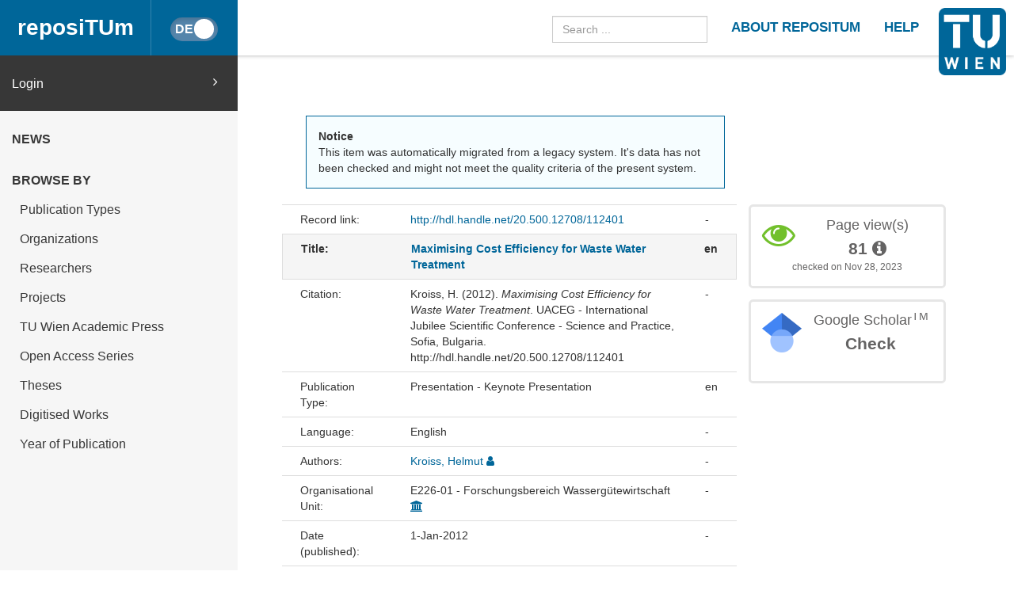

--- FILE ---
content_type: text/html
request_url: https://repositum.tuwien.at/handle/20.500.12708/112401
body_size: 18324
content:



























<!DOCTYPE html>
<html lang="en">
<head>
    <title>reposiTUm: Maximising Cost Efficiency for Waste Water Treatment</title>
    <meta http-equiv="Content-Type" content="text/html; charset=UTF-8"/>
    <meta http-equiv="X-UA-Compatible" content="IE=edge"/>
    <meta name="Generator" content="DSpace CRIS-5.10.0-SNAPSHOT"/>
    <meta name="viewport" content="width=device-width, initial-scale=1.0">
    <link rel="resourcesync sitemap" href="https://repositum.tuwien.at/rs/resourcesync.xml" type="application/xml"/>
    <link rel="shortcut icon" href="/favicon.ico" type="image/x-icon"/>

    
    <link rel="stylesheet" href="/static/comp/css/defaultStyles.min.css">

    
        
    
    
        <link rel="search" type="application/opensearchdescription+xml"
              href="/open-search/description.xml" title="reposiTUm"/>
    

    

<meta name="robots" content="noindex" />


    

    <script type='text/javascript' src="/static/comp/js/layout-default.min.js"></script>

    <script type='text/javascript'>
        var j = jQuery.noConflict();
        var $ = jQuery.noConflict();
        var JQ = j;
        dspaceContextPath = "";
        jQuery(document).ready(function ($) {
            $('span[data-toggle="tooltip"]').tooltip();
            $('i[data-toggle="tooltip"]').tooltip();
        });
    </script>

    

    
    

    <script type="text/javascript"><!--
            j(document).ready(function() {
                if (false) {
                    j(function () {
                        j('div.altmetric-embed').on('altmetric:hide ', function () {
                            j('div.altmetric').hide();
                        });
                    });
                }

                if (false) {
                    j.ajax({
                        url : "/json/duplicate",
                        data : {
                            "itemid" : 117349,
                            "typeid" : "2",
                            "admin": true
                        },
                        success : function(data) {
                            if(data.iTotalDisplayRecords==0) {
                                j('div.dedup').hide();
                            }
                            else {
                                j('#dedupCounter').html(data.iTotalDisplayRecords);
                                var queryString = "?";
                                var tmp_itemid_list = 117349 + ",";
                                j.each(data.aaData, function( index, value ) {
                                    tmp_itemid_list += value.entityID;
                                    tmp_itemid_list += ",";
                                });
                                var itemid_list = tmp_itemid_list.substr(0, tmp_itemid_list.length-1);
                                queryString += 'scope=0&submitcheck=submitcheck&itemid_list='+itemid_list;
                                j('#dedupCounter').attr('href', '/tools/duplicate' + queryString);
                            }
                        },
                        error : function(data) {
                        }
                    });
                }
                
            });
    --></script>

</head>


<body id="body">

    <header>
        









<input type="hidden" id="currentLanguageInput" value="en"/>


<div id="logo-fixed">
    <a class="navbar-brand" href="https://tuwien.at">
        <img src="/image/TU-logo.png" class="img-responsive" style="max-height:8vh;">
    </a>
</div>


<nav class="navbar  navbar-fixed-top">
    <div class="container-fluid">

        <div class="navbar-header">
            <button type="button" class="navbar-toggle collapsed" data-toggle="collapse" data-target="#navbar"
                    aria-expanded="false" aria-controls="navbar">
                <span class="sr-only">Toggle navigation</span>
                <span class="icon-bar"></span>
                <span class="icon-bar"></span>
                <span class="icon-bar"></span>
            </button>

            <a id="homeLink" class="navbar-brand" href="/">reposiTUm</a>

            






<button id="languageToggle" type="button"
        class="btn btn-sm btn-toggle active"
        data-toggle="button"
        aria-pressed="false" autocomplete="off" onclick="changeLanguage(this)"
        data-toggle="tooltip" title="Switch to German">
    <div class="handle"></div>
</button>


            
        </div>

        <div id="navbar" class="navbar-collapse collapse">
            <ul class="nav navbar-nav navbar-right" id="headerLinkList">
                <li>
                    <form id="searchprocessor" name="searchprocessor"
                          action="/simple-search" method="get">
                        <input type="text" class="form-control" id="searchquery"
                               name="query" placeholder="Search ...">
                    </form>
                </li>
                <li>
                    <a class="tuHeaderLink" href="/repositum/information">
                        <u class="">
                            ABOUT REPOSITUM
                        </u>
                    </a>
                </li>
                <li>
                    <a class="tuHeaderLink" href="https://colab.tuwien.ac.at/display/pubrepositum/" target="_blank">
                        <u class="">
                            HELP
                        </u>
                    </a>
                </li>
            </ul>
        </div>
    </div>
</nav>

    </header>

    
    


    <div class="container-fluid" id="content">
    <div class="row" id="firstRow">
        <div class="sidebar">
            
                
                    





<ul class="nav nav-sidebar">
    




    
    
        <div id="loginElement" class="row">
            <a id="loginAnchor" class="col-md-12" href="/mydspace">
                Login
                <span class="fa fa-angle-right pull-right"></span>
            </a>
        </div>
    







    




















<li class="menuHeading  text-uppercase">
    <a href="/news" class="menuHeading">
        News
    </a>
</li>


<li class="menuHeading text-uppercase">
    <a class="menuHeading">
        Browse by
    </a>
</li>


    <li class="">
        <a class="subMenuEntryLink" href="/repositum/community-list">
            Publication Types
        </a>
    </li>



<li class="">
    <a class="subMenuEntryLink" href="/faculties">
        Organizations
    </a>

</li>


<li class="">
    <a class="subMenuEntryLink" href="/browse?type=rpname">
        Researchers</a>
</li>


<li class="">
    <a class="subMenuEntryLink" href="/browse?type=pjtitle">
        Projects</a>
</li>


<li class="">
    <a class="subMenuEntryLink" href="/academicpress">
        TU Wien Academic Press
    </a>
</li>



<li  class="">
    <a class="subMenuEntryLink" href="/oaseries">
        Open Access Series
    </a>
</li>


<li  class="">
    <a class="subMenuEntryLink"
       href="/simple-search?location=theses&rpp=25&sort_by=bi_sort_2_sort&order=DESC">
        Theses
    </a>
</li>


<li class="">
    <a class="subMenuEntryLink"
       href="/simple-search?location=digitised-works&rpp=50&sort_by=bi_sort_2_sort&order=DESC">
        Digitised Works
    </a>
</li>



<li  class="">
    <a class="subMenuEntryLink" href="/browse?type=dateissued&rpp=25&sort_by=2&order=DESC">
        Year of Publication</a>
</li>


    
</ul>



                
                
            
        </div>

        <div class="col-sm-12" id="main">
            <div class="" id="contentContainer">
                <div class="row">
                    





























    
    
        
        
    


<script type='text/javascript' src='/static/js/abbreviatetext.js'></script>


    






    
        <div class="row" id="itemPageFirstRow">
            <div class="col-sm-12 col-md-12 col-lg-8">
                
                
                    <div class="alert alert-info">
                        <b>Notice</b><br/>
                        This item was automatically migrated from a legacy system. It's data has not been checked and might not meet the quality criteria of the present system.  
                    </div>
                
                
                
            </div>
        </div>
    

    <div class="row">
        <div id="wrapperDisplayItem" class="col-lg-8 col-md-8">
            
            <div class="row">
<div class="row metadata-row">
<div class="col-md-3 col-sm-4 metadataFieldLabel">Record link:&nbsp;</div>
<div class="col-md-8 col-sm-8 metadataFieldValue"><a href="http://hdl.handle.net/20.500.12708/112401">http://hdl.handle.net/20.500.12708/112401</a></div>
<div class="col-md-1 metadataLangValue">-</div>
</div>
<div class="row metadata-row title-row">
<div class="col-md-3 col-sm-4 metadataFieldLabel">Title:&nbsp;</div>
<div class="col-md-8 col-sm-8 metadataFieldValue"><a href="/handle/20.500.12708/112401">Maximising&#x20;Cost&#x20;Efficiency&#x20;for&#x20;Waste&#x20;Water&#x20;Treatment</a></div>
<div class="col-md-1 metadataLangValue">en</div>
</div>
<div class="row metadata-row">
<div class="col-md-3 col-sm-4 metadataFieldLabel">Citation:&nbsp;</div>
<div class="col-md-8 col-sm-8 metadataFieldValue"><div class="csl-bib-body">
  <div class="csl-entry">Kroiss, H. (2012). <i>Maximising Cost Efficiency for Waste Water Treatment</i>. UACEG - International Jubilee Scientific Conference - Science and Practice, Sofia, Bulgaria. http://hdl.handle.net/20.500.12708/112401</div>
</div></div>
<div class="col-md-1 metadataLangValue">-</div>
</div>
<div class="row metadata-row">
<div class="col-md-3 col-sm-4 metadataFieldLabel">Publication Type:&nbsp;</div>
<div class="col-md-8 col-sm-8 metadataFieldValue">Presentation - Keynote Presentation</div>
<div class="col-md-1 metadataLangValue">en</div>
</div>
<div class="row metadata-row">
<div class="col-md-3 col-sm-4 metadataFieldLabel">Language:&nbsp;</div>
<div class="col-md-8 col-sm-8 metadataFieldValue">English</div>
<div class="col-md-1 metadataLangValue">-</div>
</div>
<div class="row metadata-row">
<div class="col-md-3 col-sm-4 metadataFieldLabel">Authors:&nbsp;</div>
<div class="col-md-8 col-sm-8 metadataFieldValue"><a href="/browse?type=author&amp;authority=rp00595" class="authority author">Kroiss,&#x20;Helmut</a>&nbsp;<a href="/cris/rp/rp00595" class="authority"><span data-toggle="tooltip" data-placement="top" title="TUW Staff" class="fa fa-user staff"></span></a></div>
<div class="col-md-1 metadataLangValue">-</div>
</div>
<div class="row metadata-row">
<div class="col-md-3 col-sm-4 metadataFieldLabel">Organisational Unit:&nbsp;</div>
<div class="col-md-8 col-sm-8 metadataFieldValue">E226-01&#x20;-&#x20;Forschungsbereich&#x20;Wassergütewirtschaft&nbsp;<a href="/cris/ou/ou00089" class="authority"><span class="fa fa-university"></span></a></div>
<div class="col-md-1 metadataLangValue">-</div>
</div>
<div class="row metadata-row">
<div class="col-md-3 col-sm-4 metadataFieldLabel">Date (published):&nbsp;</div>
<div class="col-md-8 col-sm-8 metadataFieldValue">1-Jan-2012</div>
<div class="col-md-1 metadataLangValue">-</div>
</div>
<div class="row metadata-row">
<div class="col-md-3 col-sm-4 metadataFieldLabel">Event name:&nbsp;</div>
<div class="col-md-8 col-sm-8 metadataFieldValue">UACEG&#x20;-&#x20;International&#x20;Jubilee&#x20;Scientific&#x20;Conference&#x20;-&#x20;Science&#x20;and&#x20;Practice&nbsp;<a href="/cris/events/events76742" class="authority"><span class="fa fa-calendar"></span></a></div>
<div class="col-md-1 metadataLangValue">en</div>
</div>
<div class="row metadata-row">
<div class="col-md-3 col-sm-4 metadataFieldLabel">Event date:&nbsp;</div>
<div class="col-md-8 col-sm-8 metadataFieldValue">15-Nov-2012 - 17-Nov-2012</div>
<div class="col-md-1 metadataLangValue">-</div>
</div>
<div class="row metadata-row">
<div class="col-md-3 col-sm-4 metadataFieldLabel">Event place:&nbsp;</div>
<div class="col-md-8 col-sm-8 metadataFieldValue">Sofia, Bulgaria</div>
<div class="col-md-1 metadataLangValue">-</div>
</div>
<div class="row metadata-row">
<div class="col-md-3 col-sm-4 metadataFieldLabel">Science Branch:&nbsp;</div>
<div class="col-md-8 col-sm-8 metadataFieldValue">Bautechnik<br />Chemie</div>
<div class="col-md-1 metadataLangValue">-</div>
</div>
<div class="row metadata-row"><div class="col-md-3 col-sm-4 metadataFieldLabel">Appears in Collections:</div><div class="col-md-8 col-sm-8 metadataFieldValue"><a href="/handle/20.500.12708/13">Presentation</a><br/></div><div class="col-md-1 metadataLangValue"></div></div>
</div><br/>












    
        
            
        

    
    
    








            
            

            <div class="navigationButtonContainer">
                
                    
                    
                        <a class="btn btn-primary" href="/handle/20.500.12708/112401?mode=full">
                            Show full item record
                        </a>
                    
                
            </div>

            
                
                
                
            
            <div>
                











            </div>
        </div>
        <div id="panel-list-right" class="col-lg-4 col-md-4 col-sm-12">
            
                <div class="row">
                    











                </div>
                <div class="row">
                    
                    

















    
    
    

    
    
    

    
    
    
        
            <script type="text/javascript">
                j(document).ready(function () {
                    var obj = JSON.parse('{"link":"https://repositum.tuwien.at/cris/stats/item.html?handle\u003d20.500.12708/112401"}');
                    j("div").data("moreLink", obj);
                    j("#metric-counter-view").wrap(function () {
                        return "<a target='_blank' href='" + j("div").data("moreLink").link + "'></a>";
                    }).append(" <i class='fa fa-info-circle' data-toggle='tooltip' title='Get updated citations from database'></i>");
                    jQuery('[data-toggle="tooltip"]').tooltip();
                });
            </script>
        
        <div class="col-lg-12 col-md-12 col-sm-8 box-view">
            <div class="media view">
                <div class="media-left">
                    <i class="fa fa-eye"></i>
                </div>
                <div class="media-body text-center">
                    <h4 class="media-heading">Page view(s)
                        
                    </h4>
                    <span id="metric-counter-view" class="metric-counter">
                        
                            
                                
                                    
                                        81
                                    
                                    
                                
                            
                            
                        
                    </span>
                </div>
                
                <div class="row">
                    <div class="col-lg-12 text-center small">
                        checked on Nov 28, 2023
                    </div>
                </div>
            </div>
        </div>
    

    
    
    


    <div class="col-lg-12 col-md-12 col-sm-8">
        <div class="media google">
            <div class="media-left">
                <img src="/image/google_scholar_logo.png" width="50" height="50" />
            </div>
            <div id="googleCitedResult" class="media-body text-center">
                <h4 class="media-heading">Google Scholar<sup>TM</sup><br/></h4>
                <span class="metric-counter">
                    <a data-toggle="tooltip" target="_blank"
                       title="Search Google Scholar"
                       href="https://scholar.google.com/scholar?as_q=&as_epq=Maximising+Cost+Efficiency+for+Waste+Water+Treatment&as_occt=title">
                        Check</a>
                </span>
            </div>
        </div>
    </div>
    <br class="visible-lg" />




                </div>
                
                    <div class="modal fade" id="dialogPMC" role="dialog" aria-labelledby="myModalLabel" aria-hidden="true">
                          <div class="modal-dialog">
                                <div class="modal-content">

                                </div>
                          </div>
                    </div>
                
            

            
        </div>
    </div>




                                  </div>
                              </div>
                        </div>
                    </div>
                </div>
          <footer id="footer" >




<script type="text/javascript"> <!--
function linkTo_UnCryptMailto( s )
{
    location.href=UnCryptMailto( s );
}
// --> </script>

<div class="navbar navbar-default" id="footerContent">
    <div id="footerContainer">
        <p class="navbar-text pull-left">© <span id="year"></span> TU Wien
            <a href="#"></a>
        </p>

        <p class="navbar-text pull-right">
            
                
                
                    <a class="footerLink" href="https://www.tuwien.at/index.php?eID=dms&s=4&path=Documents/Data%20Protection%20Declaration%20Other/Data_Protection_Information_reposiTUm.pdf">
                        Data Protection Declaration
                    </a>
                
            
        </p>

        <p class="navbar-text pull-right">
            <a class="footerLink" href="javascript:linkTo_UnCryptMailto('nbjmup;sfqptjuvnAuvxjfo/bd/bu');">Support</a>
        </p>

        <p class="navbar-text pull-right">
            <a class="footerLink" href="/repositum/policies">Policies</a>
        </p>

        <p class="navbar-text pull-right">
            
                
                
                    <a class="footerLink" href="https://www.tuwien.at/en/tu-wien/contact/legal-notice/">
                        Legal Notice
                    </a>
                
            

        </p>

        <p class="navbar-text pull-right">
            
            
            
        </p>
    </div>
</div>



</footer>
    </body>
</html>

